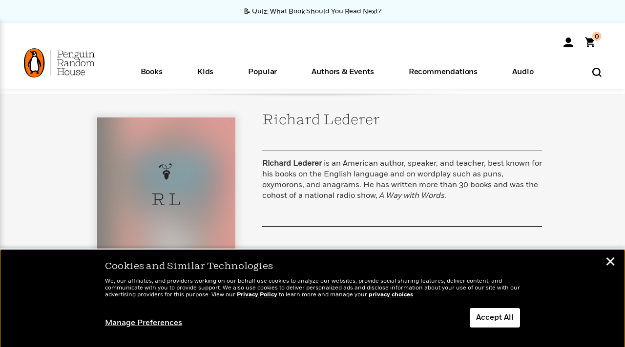

--- FILE ---
content_type: application/x-javascript;charset=utf-8
request_url: https://scode.randomhouse.com/id?d_visid_ver=3.3.0&d_fieldgroup=A&mcorgid=683138055267EABE0A490D4C%40AdobeOrg&mid=34944175218215796409190436011744010324&ts=1768722046352
body_size: -41
content:
{"mid":"34944175218215796409190436011744010324"}

--- FILE ---
content_type: application/javascript
request_url: https://tags.tiqcdn.com/utag/random/rhcorp-prh/prod/utag.405.js?utv=ut4.51.202508061652
body_size: 3039
content:
//tealium universal tag - utag.405 ut4.0.202601121530, Copyright 2026 Tealium.com Inc. All Rights Reserved.
if(!window.pintrk){window.pintrk=function(){window.pintrk.queue.push(Array.prototype.slice.call(arguments));};var n=window.pintrk;n.queue=[];n.version="3.0";}
try{(function(id,loader){var u={"id":id};utag.o[loader].sender[id]=u;if(utag.ut===undefined){utag.ut={};}
var match=/ut\d\.(\d*)\..*/.exec(utag.cfg.v);if(utag.ut.loader===undefined||!match||parseInt(match[1])<41){u.loader=function(o,a,b,c,l,m){utag.DB(o);a=document;if(o.type=="iframe"){m=a.getElementById(o.id);if(m&&m.tagName=="IFRAME"){b=m;}else{b=a.createElement("iframe");}o.attrs=o.attrs||{};utag.ut.merge(o.attrs,{"height":"1","width":"1","style":"display:none"},0);}else if(o.type=="img"){utag.DB("Attach img: "+o.src);b=new Image();}else{b=a.createElement("script");b.language="javascript";b.type="text/javascript";b.async=1;b.charset="utf-8";}if(o.id){b.id=o.id;}for(l in utag.loader.GV(o.attrs)){b.setAttribute(l,o.attrs[l]);}b.setAttribute("src",o.src);if(typeof o.cb=="function"){if(b.addEventListener){b.addEventListener("load",function(){o.cb();},false);}else{b.onreadystatechange=function(){if(this.readyState=="complete"||this.readyState=="loaded"){this.onreadystatechange=null;o.cb();}};}}if(o.type!="img"&&!m){l=o.loc||"head";c=a.getElementsByTagName(l)[0];if(c){utag.DB("Attach to "+l+": "+o.src);if(l=="script"){c.parentNode.insertBefore(b,c);}else{c.appendChild(b);}}}};}else{u.loader=utag.ut.loader;}
if(utag.ut.typeOf===undefined){u.typeOf=function(e){return({}).toString.call(e).match(/\s([a-zA-Z]+)/)[1].toLowerCase();};}else{u.typeOf=utag.ut.typeOf;}
u.ev={"view":1,"link":1};u.initialized=false;u.scriptrequested=false;u.queue=[];u.event_lookup={"pagevisit":"PageVisit","viewcategory":"ViewCategory","search":"Search","addtocart":"AddToCart","checkout":"Checkout","watchvideo":"WatchVideo","signup":"Signup","lead":"Lead","custom":"Custom"};u.map={"event_type:affiliate_click":"lead","event_type:phone_submission":"checkout","event_type:cart_add":"lead","pinterest_signup:yes":"signup","pinterest_id":"tag_id","product_isbn":"product_id","order_currency":"order_currency","order_subtotal":"order_subtotal","product_category":"product_category"};u.extend=[function(a,b){try{if(typeof b['newsletter_name']!='undefined'){b['pinterest_signup']='yes'}}catch(e){utag.DB(e);}},function(a,b){try{if(b['dom.url'].toString().indexOf('penguinrandomhouse.com/books/545426/the-daily-stoic-by-ryan-holiday-and-stephen-hanselman')>-1||b['dom.url'].toString().indexOf('penguinrandomhouse.com/books/667807/the-new-corner-office-by-laura-vanderkam')>-1){b['pinterest_id']='2613053177752'}}catch(e){utag.DB(e);}},function(a,b){try{if(b['dom.url'].toString().indexOf('penguinrandomhouse.com/books/624673/black-girl-call-home-by-jasmine-mans')>-1){b['pinterest_id']='2613600231828'}}catch(e){utag.DB(e);}},function(a,b){try{if(b['dom.url'].toString().indexOf('surrendermemoir.com')>-1){b['pinterest_id']='2613233339015'}}catch(e){utag.DB(e);}},function(a,b){try{if(b['product_division'].toString().indexOf('Del Rey')>-1||b['product_division'].toString().indexOf('Crown')>-1||b['product_division'].toString().indexOf('Random House Group')>-1||b['product_division'].toString().indexOf('Potter/TenSpeed/Harmony')>-1||b['product_division'].toString().indexOf('Christian/Forum')>-1||b['product_division'].toString().indexOf('Bantam Dell')>-1||b['product_division'].toString().indexOf('Ballantine')>-1||b['product_division'].toString().indexOf('Potter/TenSpeed/Harmony/Rodale')>-1){b['pinterest_id']='2613274225580'}}catch(e){utag.DB(e);}},function(a,b){try{if(b['product_division'].toString().indexOf('RH Childrens Books')>-1){b['pinterest_id']='2613693814501'}}catch(e){utag.DB(e);}},function(a,b){try{if(b['product_division'].toString().toLowerCase().indexOf('Penguin Young Readers'.toLowerCase())>-1){b['pinterest_id']='2614143825289'}}catch(e){utag.DB(e);}},function(a,b){try{if(b['dom.url'].toString().toLowerCase().indexOf('sites.prh.com/holiday-season-random-house'.toLowerCase())>-1||b['dom.url'].toString().toLowerCase().indexOf('sites.prh.com/home-edit-pantry-perfection'.toLowerCase())>-1||b['dom.url'].toString().toLowerCase().indexOf('sites.prh.com/well-enough'.toLowerCase())>-1){b['pinterest_id']='2613274225580'}}catch(e){utag.DB(e);}},function(a,b){try{if(b['dom.url'].toString().toLowerCase().indexOf('penguinrandomhouse.com/books/688521/the-bench-by-meghan-the-duchess-of-sussex-illustrated-by-christian-robinson'.toLowerCase())>-1){b['pinterest_id']='2614247506922'}}catch(e){utag.DB(e);}},function(a,b){try{if(b['dom.url'].toString().indexOf('penguinrandomhouse.com/books/318352/burn-after-writing-pink-by-sharon-jones')>-1||b['dom.url'].toString().indexOf('penguinrandomhouse.com/books/533718/the-book-of-joy-by-his-holiness-the-dalai-lama-and-archbishop-desmond-tutu-with-douglas-abrams')>-1||b['dom.url'].toString().indexOf('penguinrandomhouse.com/books/577018/inner-witch-by-gabriela-herstik')>-1||b['dom.url'].toString().indexOf('penguinrandomhouse.com/books/543993/atomic-habits-by-james-clear')>-1||b['dom.url'].toString().indexOf('penguinrandomhouse.com/books/565790/the-inner-work-of-racial-justice-by-rhonda-v-magee-foreword-by-jon-kabat-zinn')>-1||b['dom.url'].toString().indexOf('penguinrandomhouse.com/books/621163/the-power-of-knitting-by-loretta-napoleoni')>-1||b['dom.url'].toString().indexOf('penguinrandomhouse.com/books/610848/how-to-decide-by-annie-duke/9780593418482')>-1){b['pinterest_id']='2614405986001'}}catch(e){utag.DB(e);}}];u.loader_cb=function(a,b,c){utag.DB("send:405:CALLBACK");u.initialized=true;var obj={};if(u.data.order_subtotal){obj.value=parseFloat(u.data.order_subtotal);}
if(u.data.order_currency){obj.currency=u.data.order_currency;}
if(u.data.property){obj.property=u.data.property;}
if(u.data.search_query){obj.search_query=u.data.search_query;}
if(u.data.order_coupon_code){obj.promo_code=u.data.order_coupon_code;}
if(u.data.page_title){obj.page_title=u.data.page_title;}
if(u.data.video_title){obj.video_title=u.data.video_title;}
if(u.data.lead_type){obj.lead_type=u.data.lead_type;}
if(u.data.product_id.length){obj.line_items=[];for(var i=0;i<u.data.product_id.length;i++){var item={};if(u.data.product_id&&u.data.product_id[i]){item.product_id=u.data.product_id[i];}
if(u.data.product_name&&u.data.product_name[i]){item.product_name=u.data.product_name[i];}
if(u.data.product_unit_price&&u.data.product_unit_price[i]){item.product_price=parseFloat(u.data.product_unit_price[i]);}
if(u.data.product_category&&u.data.product_category[i]){item.product_category=u.data.product_category[i];}
if(u.data.product_variant&&u.data.product_variant[i]){item.product_variant=u.data.product_variant[i];}
if(u.data.product_variant_id&&u.data.product_variant_id[i]){item.product_variant_id=u.data.product_variant_id[i];}
if(u.data.product_brand&&u.data.product_brand[i]){item.product_brand=u.data.product_brand[i];}
if(u.data.product_quantity&&u.data.product_quantity[i]){item.product_quantity=parseInt(u.data.product_quantity[i]);if(u.data.order_id){if(!obj.order_quantity){obj.order_quantity=0;}
obj.order_quantity+=item.product_quantity;}}
obj.line_items.push(item);}}
if(u.data.order_id){u.data.event='checkout';obj.order_id=u.data.order_id;}
if(!u.data.event){u.data.event="PageVisit";}
pintrk('track',u.data.event,obj,u.track_error);utag.DB("send:405:CALLBACK:COMPLETE");};u.callBack=function(){var data={};while(data=u.queue.shift()){u.data=data.data;u.loader_cb();}};u.send=function(a,b){if(u.ev[a]||u.ev.all!==undefined){utag.DB("send:405");utag.DB(b);var c,d,e,f;u.data={"qsp_delim":"&","kvp_delim":"=","base_url":"https://s.pinimg.com/ct/core.js","tag_id":"2612358431345","page_name":"","page_category":"","event":"","product_variant":"","product_variant_id":"","property":"","search_query":"","page_title":"","video_title":"","lead_type":"","product_id":[],"product_name":[],"product_brand":[],"product_category":[],"product_quantity":[],"product_unit_price":[]};for(c=0;c<u.extend.length;c++){try{d=u.extend[c](a,b);if(d==false)return}catch(e){}};utag.DB("send:405:EXTENSIONS");utag.DB(b);c=[];for(d in utag.loader.GV(u.map)){if(b[d]!==undefined&&b[d]!==""){e=u.map[d].split(",");for(f=0;f<e.length;f++){u.data[e[f]]=b[d];}}else{h=d.split(":");if(h.length===2&&b[h[0]]===h[1]){if(u.map[d]){u.data.event=u.data.event.concat(u.map[d].split(","));}}}}
utag.DB("send:405:MAPPINGS");utag.DB(u.data);u.data.order_id=u.data.order_id||b._corder||"";u.data.order_subtotal=u.data.order_subtotal||b._csubtotal||"";u.data.order_currency=u.data.order_currency||b._ccurrency||"";u.data.order_coupon_code=u.data.order_coupon_code||b._cpromo||"";if(u.data.product_id.length===0&&b._cprod!==undefined){u.data.product_id=b._cprod.slice(0);}
if(u.data.product_name.length===0&&b._cprodname!==undefined){u.data.product_name=b._cprodname.slice(0);}
if(u.data.product_brand.length===0&&b._cbrand!==undefined){u.data.product_brand=b._cbrand.slice(0);}
if(u.data.product_category.length===0&&b._ccat!==undefined){u.data.product_category=b._ccat.slice(0);}
if(u.data.product_quantity.length===0&&b._cquan!==undefined){u.data.product_quantity=b._cquan.slice(0);}
if(u.data.product_unit_price.length===0&&b._cprice!==undefined){u.data.product_unit_price=b._cprice.slice(0);}
if(u.data.event.length===0&&b._cevent!==undefined){u.data.event=(u.typeOf(b._cevent)==="array")?b._cevent.slice(0):[b._cevent];}
u.data.page_name=u.data.page_name||b["dom.title"];if(!u.data.tag_id){utag.DB(u.id+": Tag not fired: Required attribute not populated");return;}
u.track_error=function(didInit,error){if(!didInit&&error){utag.DB(error);}}
if(u.initialized){u.loader_cb(a,b,c);}else{u.queue.push({"data":u.data});pintrk('load',u.data.tag_id,{em:u.data.email_address});pintrk('page',{page_name:u.data.page_name,page_category:u.data.page_category});if(!u.scriptrequested){u.scriptrequested=true;u.loader({"type":"script","src":u.data.base_url,"cb":u.callBack,"loc":"script","id":"utag_405","attrs":{}});}}
utag.DB("send:405:COMPLETE");}};utag.o[loader].loader.LOAD(id);}("405","random.rhcorp-prh"));}catch(error){utag.DB(error);}


--- FILE ---
content_type: application/javascript
request_url: https://www.penguinrandomhouse.com/wp-content/themes/penguinrandomhouse/js/contributor.min.js?ver=cb20251217025943
body_size: 6919
content:
(function( $ ) {
	var V = View;

	V.Analytics = V.Analytics || {};
	V.Analytics.Contributor = {
		GenericLinkClick: function(objKeyVal) {
			V.Analytics.SendReq(objKeyVal);
		}
	}
	
	V.pageMeta = V.pageMeta || {};

	$.extend( V.pageMeta, {
		scroll: {
			"options": {},
			"init":function(){
				// basic configuration of the share in relation to the rest of the presentation layer so we can animate
				this.options.el = $( "#share-links-wrap-desktop ul.share-items" );
				this.options.minYPos = 10;
				//this.options.maxYPos = 1620;//( $(".inner-facade-footer").position().top - this.options.el.outerHeight(true) + 10 );console.log($(".inner-facade-footer").position().top - this.options.el.outerHeight(true) + 10);
				this.options.maxYPosObj = $(".inner-facade-footer");
				this.options.maxYPosObjAdj = this.options.el.outerHeight(true)+$('.inner-facade .container').outerHeight( true )+20;
				V.Utils.ScrollShare.init( this.options );
				this.sharePosition();
			},
			"controller": function(){
				if( V.Meta.width() > 767 ){
					this.sharePosition();
					V.Utils.ScrollShare.scroll( ( $( window ).scrollTop() - $('.inner-facade .container').outerHeight( true ) - 190 ) );
				}
			},
			"sharePosition":function(){
				var $listEl = $( ".container" )
				, listNumbersLeft = $listEl.offset().left
				, listNumbersWidth = $listEl.outerWidth( true )
				, leftOffset = ( listNumbersLeft ) + 50;
				if( leftOffset != parseInt( this.options.el.css( "left" ) ) ){
					this.options.el.css( "left", leftOffset+"px" );
				}			
			}
		},
		custom: { 
			slot: ".slot.contributor-books",
			carousel: ".slot.contributor-books .carousel.contributor .slider",
			invAttr: "title-count",
			carouselItems: function(){
				return this.carousel+" .item";
			},
			titleCount: ($('.contributor-body.no-right-rail').length>0)?10:6, // [ ! ] default, based on initial load
			contributorTitleCountCached: false,
			contributorTitleCount: function(){
				if ( ! this.contributorTitleCountCached ){
					return this.contributorTitleCountCached = parseInt( $( "#tmpl-indc" ).attr( this.invAttr ) )
				} else {
					return this.contributorTitleCountCached;
				}
			},
			payload: V.Utils.Async.payloads(),
			inventory: function(){
				return ( pageMeta.custom.titleCount < pageMeta.custom.contributorTitleCount() );	
			},
			afterLoad: function(){
				// View.Management.images.lazyload(); // load image content
				var id = $( this.slot ).attr( "id" )
				, num = $( this.slot+" .carousel" ).data( "data-uid" )
				, afterInit = (function(){
					View.Utils.seeMoreInstantiated.controller( $( ".slot.contributor-books.seemoreenable button.more" ), true );
					//View.pageMeta.bgManagement( 0 ); // it's OK to start from 0 //BACKGROUND IMAGES REMOVED PRHCS-7006
					View.pageMeta.async.calling = false; // reset so we can run our next call
				});
				//console.log('after load');
				Slider.registerSliders( num, false, afterInit );
			}
		},
		customcon: { 
			slot: ".slot.contributor-books-also",
			carousel: ".slot.contributor-books-also .carousel.contributor .slider",
			invAttr: "title-con-count",
			carouselItems: function(){
				return this.carousel+" .item";
			},
			// titleCount: ($('.contributor-body.no-right-rail').length>0 && $(window).width()>768)?10:6, // [ ! ] default, based on initial load
			titleCount: ($('.contributor-body.no-right-rail').length>0)?10:6, // changed from above to remove duplicates from mobile carousel
			contributorTitleCountCached: false,
			contributorTitleCount: function(){
				if ( ! this.contributorTitleCountCached ){
					return this.contributorTitleCountCached = parseInt( $( "#tmpl-indc" ).attr( this.invAttr ) )
				} else {
					return this.contributorTitleCountCached;
				}
			},
			payload: V.Utils.Async.payloads(),
			inventory: function(){
				return ( pageMeta.customcon.titleCount < pageMeta.customcon.contributorTitleCount() );	
			},
			afterLoad: function(){
				// View.Management.images.lazyload(); // load image content
				var id = $( this.slot ).attr( "id" )
				, num = $( this.slot+" .carousel" ).data( "data-uid" )
				, afterInit = (function(){
					View.Utils.seeMoreInstantiated.controller( $( ".slot.contributor-books-also.seemoreenable button.more" ), true );
					//View.pageMeta.bgManagement( 0 ); // it's OK to start from 0 //BACKGROUND IMAGES REMOVED PRHCS-7006
					View.pageMeta.async.calling = false; // reset so we can run our next call
				});
				Slider.registerSliders( num, false, afterInit );
			}
		}
	})
	//get all distros with more then 6 books
	$('.slot.contributor-books-distro.seemoreenable').each(function(){
		var $this = $(this);
		var distNum = $(this).attr('distro-num');
		V.pageMeta['distro'+distNum] = { 
			slot: ".slot.contributor-books-distro.distro"+distNum,
			authId: $this.attr('auth-id'),
			carousel: ".slot.contributor-books-distro.distro"+distNum+" .carousel.contributor .slider",
			//invAttr: "title-con-count",
			carouselItems: function(){
				return this.carousel+" .item";
			},
			titleCount: ($('.contributor-body.no-right-rail').length>0)?10:6, // [ ! ] default, based on initial load
			contributorTitleCountCached: false,
			contributorTitleCount: function(){
				if ( ! this.contributorTitleCountCached ){
					return this.contributorTitleCountCached = 100; //set fake for now
				} else {
					return this.contributorTitleCountCached;
				}
			},
			payload: V.Utils.Async.payloads(),
			inventory: function(){
				return ( this.titleCount < this.contributorTitleCount() );
			},
			afterLoad: function(){
				// View.Management.images.lazyload(); // load image content
				var id = $( this.slot ).attr( "id" )
				, num = $( this.slot+" .carousel" ).data( "data-uid" )
				, afterInit = (function(){
					View.Utils.seeMoreInstantiated.controller( $( ".slot.contributor-books-distro.distro"+distNum+".seemoreenable button.more" ), true );
					//View.pageMeta.bgManagement( 0 ); // it's OK to start from 0 //BACKGROUND IMAGES REMOVED PRHCS-7006
					View.pageMeta.async.calling = false; // reset so we can run our next call
				});
				Slider.registerSliders( num, false, afterInit );
			}
		}
	})
	
	var pageMeta = V.pageMeta; // alias shorthand

	pageMeta.async = pageMeta.async || {};	
	pageMeta.async.calling = false;
	pageMeta.currSlide = 'alsoby';

	pageMeta.getMoreTitles = function(){
		this.async.calling = true;
		var curr
		, inventory = V.pageMeta.custom.inventory();

		var name = pageMeta.currSlide;
		if(name=='alsoby'){
			curr=pageMeta.custom;
		}else if(name=='con'){
			curr=pageMeta.customcon;
		}else if(name.indexOf('distro')==0){
			curr=pageMeta[name];
		}

		var from = curr.titleCount // get our counter
		, to = ( curr.titleCount + parseInt( curr.payload ) ) // set increment
		, maxTitles = curr.contributorTitleCount(); // check our ceiling/max

		if( from > maxTitles ){ return false; } // bank of we are over

		if( to > maxTitles ){ // handle our max, if our configuration goes over the ceiling
			to = maxTitles;
			curr.titleCount = maxTitles;
		} else {
			curr.titleCount += parseInt( curr.payload ); // re-set our counter
		}
		
		var url = "/ajaxc/author/works/"
		, data = {
			"from": from,
			"to": parseInt( curr.payload ), // er, we actually don't use the 'to' setting, it's just the number of items we want
			"authorid": $( "#tmpl-indc" ).attr( "authorid" ),
			"dataType": "html",
		};
		if(name=='alsoby'){
			data['roles']=["A"];
		}else if(name=='con'){
			data['ignoreRoles']=[ "A", "I" ];
		}else if(name.indexOf('distro')==0){
			if (name.includes('illustrated-by')) {
				data['roles'] = ["I"];
				data['ignoreRoles']=["A"]
				data['authorid'] = curr.authId;
			} else {
				//data['roles'] = ["A", "I"]; // role restriction no longer required
				data['authorid'] = curr.authId;
			}
		}
		$.ajax({
			url: url,
			data: data,
			dataType: "html",
			success: function( data ){
				if (data.length) { 
					//SET AN ID ON THE FIRST DATA DIV AND ASSIGN TAB FOCUS -------Œ
 					seeMoreRowId = curr.slot.split('.').pop() + "_see_more_row_" + curr.titleCount;
 					var NewData = $(data).filter('div');
 					NewData.first().attr('id', seeMoreRowId).attr('tabindex', -1);
 					
					$(curr.carousel).append(NewData);
					if (V.Meta.width() > 768) { // only do this on desktop
						$('#' + seeMoreRowId + ' .title a').trigger('focus');
					}	

					if(name.indexOf('distro')==0)
						curr.contributorTitleCountCached = parseInt($( curr.carousel ).find('.item').last().attr('total-count'));
					// [ ! ] Note: the afterLoad() method takes care of hiding the "See More".
					// It will actually need to revert it to a "See Less" once integration is complete, and it's all set up
					curr.afterLoad();

					// [ ! ] for testing, for looking for duplicates ...
					/*var items = $( ".contributor-books .carousel .item > .img img" );
					View.wtf = View.wtf || {};
					View.wtf.registry = [];
					for( var i=0, count=items.length; i<count; i+=1 ){
						View.wtf.registry.push( $( items[ i ] ).attr( "src" ) ) 
					}

					for( var i=0, count=items.length; i<count; i+=1 ){
						if( View.wtf.registry.indexOf( $( items[ i ] ).attr( "src" ) ) !== i ){
							console.log( "duplicate:", i, $( items[ i ] ).attr( "src" ) );
						}
					}*/

				}
			},
			error: function (xhr, ajaxOptions, thrownError) {}
		});			
	}
	
	// NO LONGER REQUIRED - BACKGROUND IMAGES REMOVED PRHCS-7006
	// CALLS TO THIS FUNCTION HAVE BEEN COMMENTED OUT ---------Œ
	// pageMeta.bgManagement = function( index ){
	// 	var curr;
	// 	var name = pageMeta.currSlide;
	// 	if(name=='alsoby'){
	// 		curr=pageMeta.custom;
	// 	}else if(name=='con'){
	// 		curr=pageMeta.customcon;
	// 	}else if(name.indexOf('distro')==0){
	// 		curr=pageMeta[name];
	// 	}
	// 	var $items = $( curr.carouselItems() )
	// 	, height = $items.children( ".img.isbn-bg" ).height()
	// 	, width = $items.children( ".img.isbn-bg" ).width();
		
	// 	for( var i = ( index ) ? index : 0, count=$items.length; i<count; i+=1 ){
	// 		var $el = $items.eq( i )
	// 		, $child = $el.children( ".img.isbn-bg" )
	// 		, bg = $child.css( "background-image" )
	// 		, isbn = bg.substring( bg.indexOf( "/cover/" )+7, bg.indexOf( "?" ) )
	// 		, newBg = V.Management.images.covers( isbn )
	// 		, bgUrl = ( V.Utils.nonRetinal() ) ? "?fit_height="+height+"&fit_width="+width+"&set_gamma=90" : "";
	// 		newBg += bgUrl;
	// 		$child.css( "background-image", newBg );
	// 	}
	// }

	pageMeta.viewCtrlManagement = function( event ){
		if( event ){
			var e = event;
			// load more books for the books by contributor block
			var curr;
			var obj=$(e.target).closest( ".seemoreenable" );
			if(obj.hasClass('contributor-books-distro')){
				curr=View.pageMeta['distro'+obj.attr('distro-num')];
				pageMeta.currSlide='distro'+obj.attr('distro-num');
			}else if(obj.hasClass('contributor-books-also')){
				curr=V.pageMeta.customcon;
				pageMeta.currSlide='con';
			}else{//if nothing let's go with also by
				curr=V.pageMeta.custom;
				pageMeta.currSlide='alsoby';
			}
			if( curr.inventory() ){
				if( ( e.type === "click" || e.type === "touchend" ) && curr.inventory() ){
					if( pageMeta.async.calling ){
						View.pageMeta.async.timer = setTimeout( function(){
							if( View.pageMeta.async.timer ){ 
								clearTimeout( View.pageMeta.async.timer );
							}
							V.pageMeta.getMoreTitles();
						}, 1000 );
					} else {
						if( View.pageMeta.async.timer ){ 
							clearTimeout( View.pageMeta.async.timer );
						}
						pageMeta.getMoreTitles();
					}
				}
				if( e.type === "load" || e === "init" ){
					//this.bgManagement(); // BACKGROUND IMAGES REMOVED PRHCS-7006
				}
			}else{//keep opening and closing
				if (V.Meta.width() > 768) {
					View.Utils.seeMoreSetup.prototype.controller($(e.target), false);
				}
			}
		}
	}

	//require([ "bootstrap/bootstrap.min" ] );

	require([ "bootstrap/bootstrap.min" ],function(){
		// -----------------------------------------------------------------
		// Manage dynamic view components:
		// We register click-driven popovers here, then iterate over them to set up event listeners
		// Close others other popovers when another one fires, plus close them when modals fire, etc.
		var popovers = {
			share: {
				selector: ".sticky-share button.share[rel=popover], .modal-content button.share[rel=popover]",
				html: true,
				trigger: 'click',
				placement: 'bottom',
				content: function () {
					var el = this
					, interval = setTimeout( function(){
						var popId = $( el ).attr( "aria-describedby" );
						$( "#"+popId ).addClass( "share-options" );
						$( "#"+popId+" .arrow" ).css( "top", "-11px" );						
					}, 5 );
					return $( el ).next( ".share-links" ).html();
				}
			},
			"share-event": {
				selector: ".share-event button.share-event[rel=popover]",
				html: true,
				container: ".contributor-body",
				trigger: 'click',
				placement: 'bottom',
				content: function () {
					var el = this
					, interval = setTimeout( function(){
						var popId = $( el ).attr( "aria-describedby" );
						$( "#"+popId ).addClass( "share-options" );
						$( "#"+popId+" .arrow" ).css( "top", "-11px" );						
					}, 5 );
					return $( el ).next( ".share-links" ).html();
				}
			}
		};
		// iterate through the popovers instantiated on "click"
		// maintain a reference to their selectors to pass a reference to them to the global object
		for( var p in popovers ){
			var popover = {};
			for( var config in popovers[ p ] ){
				if( config !== "selector" ){ // [!] stuff we don't want to pass to the TB code
					popover[ config ] = popovers[ p ][ config ];
				}
				if( config === "trigger" && popover[ config ] === "click" ){
					V.Utils.popoverRegistry.push( popovers[ p ].selector );
				}
			}
			$( popovers[ p ].selector ).popover( popover );
		}
		if( V.Utils.popoverRegistry.length > 0){
			$( V.Utils.popoverRegistry.join() ).on( "click", function(){
				View.Utils.popoverViews( this );
			});
		}		
	});
   	
	(function(){
		var titleString = $( ".sticky-title .sticky-jump span")
		, title = titleString.text();		
		if( V.Meta.width_mediaquery() > 768 ){
			if( title.length > 44 ){
				$( ".sticky-title .sticky-jump span" ).text( title.substring( 0, 44 )+"..." );
			}
		} else {
			if( title.length > 32 ){
				$( ".sticky-title .sticky-jump span" ).text( title.substring( 0, 32 )+"..." );	
			}
		}
	})();

	function toggleRightRailContent() {
		var divNewsletter, divRelatedLinks, divGuides, divAlsoByAuthor, divPromoTiles;
		
		//if window is resized to show desktop header 
		if ((V.Meta.width_mediaquery() > 991) && (!V.Meta.flags.railsorted)) {
			
			//newsletter
			//divNewsletter = $("#newsletter-wrap-mobile .newsletter-signup").detach();
			//$("#newsletter-wrap-desktop").append(divNewsletter);
			
			//connect links
			divConnectLinks = $("#contributor-connect-wrap-mobile .slot").detach();
			$("#contributor-connect-wrap-desktop").append(divConnectLinks);

			//related links
			divRelatedLinks = $("#contributor-related-wrap-mobile .slot").detach();
			$("#contributor-related-wrap-desktop").append(divRelatedLinks);
			
			//promo tiles
			divPromoTiles = $("#contributor-promo-tiles-wrap-mobile .promo-tiles").detach();
			$("#contributor-promo-tiles-wrap-desktop").append(divPromoTiles);
			
			//update share button text
			$(".share-event button").text("Share");
			
			V.Meta.flags.railsorted = true;
		}
		
		//if window is resized to mobile 
		if ((V.Meta.width_mediaquery() < 992) && (V.Meta.flags.railsorted)) {
			//newsletter
			//divNewsletter = $("#newsletter-wrap-desktop .newsletter-signup").detach();
			//$("#newsletter-wrap-mobile").append(divNewsletter);
			
			//connect links
			divConnectLinks = $("#contributor-connect-wrap-desktop .slot").detach();
			$("#contributor-connect-wrap-mobile").append(divConnectLinks);
			
			//related links
			divRelatedLinks = $("#contributor-related-wrap-desktop .slot").detach();
			$("#contributor-related-wrap-mobile").append(divRelatedLinks);
			
			//promo tiles
			divPromoTiles = $("#contributor-promo-tiles-wrap-desktop .promo-tiles").detach();
			$("#contributor-promo-tiles-wrap-mobile").append(divPromoTiles);
			
			//update share button text
			$(".share-event button").text("Share this event");
			
			V.Meta.flags.railsorted = false;
		}
		
	}
	
	jQuery( window ).smartresize(function(){
		V.Meta.width_mediaquery_cached = false;
		toggleRightRailContent();
	});
	
	// Queue retains an array of event listener selectors and functions to call
	// This keeps them all in one place
	pageMeta.queue = [/*{
		// handles clicks on mobile subscribe slot
		"parent": "#newsletter-wrap-mobile",
		"selector":	".btn.sign-up",
		"action": "click",
		"async": true, 
		"func": function( event ){
			var $formEl = $( "#newsletter-wrap-mobile").find( ".desktop-wrap" ).addClass( "show mobile-display" );
			event.preventDefault();
			var anchorEl = document.createElement( "a" );
			anchorEl.setAttribute( "class", "fa fa-times closethis" );
			anchorEl.setAttribute( "href", "javascript:;" );
			$formEl.find( ".hdr" )[0].appendChild( anchorEl );
			$( ".closethis" ).one( "click", function(){
				$( "#newsletter-wrap-mobile").find( ".desktop-wrap" ).removeClass( "show mobile-display" );
			});
		}
	},{
		// handles clicks on mobile subscribe slot
		"parent": "#newsletter-wrap-mobile",
		"selector":	".subscribe-response .close",
		"action": "click",
		"async": true, 
		"func": function( event ){
			var $formEl = $( "#newsletter-wrap-mobile").find( ".slot.newsletter-signup" ).addClass( "hidden" );
		}
	},*/{
		// handles clicks on sticky navigation
		"selector":	".sticky-jump, .sticky-links .lnk a",
		"action": "click",
		"async": false, 
		"func": function( e ){
			e.preventDefault();
			
			//Tealium tracking for sticky nav clicks
			var event_type = "page_module",
			module_type = "Sticky Nav",
			module_variation = $(this).text();
			if ($(this).closest("[class^=sticky-]").hasClass("sticky-jump")){
				module_variation = "Title";
			} 
			View.Analytics.Contributor.GenericLinkClick({ "event_type": event_type, "module_type": module_type, "module_variation": module_variation });
			
			var heightMod = ( $( "#stickynav" ).hasClass( "affix-top" ) ) ? 2*( $( "#stickynav" ).outerHeight( true )+25 ) : $( "#stickynav" ).outerHeight( true )+25,
			targetPos = $( $( this ).attr( "href" ) ).offset().top;
			View.Utils.scrolling.toPosition( false, ( targetPos-heightMod ), false );
		}
	},{
		// handles clicks on video component to change presentation 
		"selector":     ".vidImgBttn",
		"action": "click",
                "async": false,
                "func": function(){
                        $( ".vidImgBttn" ).removeClass( "bordered" );
                        $( this ).addClass( "bordered" );
                }
        },{
		//add to calendar button, toggles calendar options
		"selector":	".add-to-calendar",
		"action": "click keydown",
		"async": false, 
		"func": function( e ){
			if ( e.type === 'keydown' && e.key !== 'Enter' && e.key !== ' ' ) {
				return;
			}
			e.preventDefault();
			var _this = $( this );
			var $event = $(this).closest(".event-details");
			var offsetTop = $(this).closest(".event-details").position().top;
			var contributorEl = $(this).closest('.contributor-body');
			if (contributorEl.length) {
			 	var seeMoreEl = contributorEl.find('.slot.contributor-books.authseemore');
			 	if (seeMoreEl.length) {
					offsetTop += seeMoreEl.height();
				}
			 	var alsoEl = contributorEl.find('.slot.contributor-books-also.authseemore');
			 	if (alsoEl.length) {
				 	offsetTop += alsoEl.height();
				}
			}
			var eventId = $event.find(".add-to-calendar").attr("data-eventid");
			
			var eventStart = new Date($event.find(".event-datetime.start").attr("content"));
			var eventEnd = (!V.Utils.IsNullOrUndefined($event.find(".event-datetime.end").attr("content")) ? new Date($event.find(".event-datetime.end").attr("content")) : eventStart);
			var eventTitle = $.trim($event.find(".author-name").text()) + " " + $.trim($event.find(".author-of").text());
			var locName = $.trim($event.find("[itemprop='name']").text());
			var locStreetAddress = $.trim($event.find("span[itemprop='streetAddress']").text());
			var locAddressLocality = $.trim($event.find("span[itemprop='addressLocality']").text());
			var locAddressRegion = $.trim($event.find("span[itemprop='addressRegion']").text());
			var locPostalCode = $.trim($event.find("span[itemprop='postalCode']").text());
			var eventLocation = locName + ", " + locStreetAddress + ", " + locAddressLocality + ", " + locAddressRegion + " " + locPostalCode;
			var $iCalendar = $(".calendar-options .icalendar");

			require(["./date-iso8601.min", "jquery-icalendar/jquery.icalendar.min"], function() {
				var eventObj = {
					start: eventStart,
					end: eventEnd, 
					title: eventTitle,
					location: eventLocation,
					eventId: eventId,
					_target: '_blank'
				};
				$iCalendar.icalendar(eventObj);
				
				var $calendarOptions = $(".calendar-options");
				$(".calendar-options").css("top", (offsetTop-20) + "px");
				
				if ($calendarOptions.is(":visible")) {
					$calendarOptions.hide();
					$iCalendar.icalendar("destroy");
					V.Utils.tabTrap.end();
				} else {
					$calendarOptions.show();
					V.Utils.tabTrap.init( $calendarOptions, e.type === 'keydown', _this );
				}
			});
			
			return false;
		}
	},{
		//close button for calendar options
		"selector":	".calendar-options .close-calendar",
		"action": "click",
		"async": false, 
		"func": function(){
			$(".calendar-options").hide();
			$(".calendar-options .icalendar").icalendar("destroy");
			V.Utils.tabTrap.end();
		}
	},{
		// 
		"selector":	"not-intended-to-function-this-way",
		"action": "load",
		"async": false,
		"func": function( event ){
			pageMeta.viewCtrlManagement( event );
		},
		"handle": "contributor-books"
	}, {
		//handles add to cart
		"selector": ".contributor-books-distro .item a",
		"action": "click",
		"func": function(e) {
			e.preventDefault();
			var ttlImg = ($(this).parent().hasClass('img'))?'Cover':'Title';
			var pos = $(this).parents('.contributor-books-distro').find('.item').index($(this).parents('.item'))+1;
			var authPublis = $(this).parents('.contributor-books-distro').find('h2.slot-header').text();
			V.Analytics.SendReq({'module_type':authPublis,'module_variation': ttlImg+' | P'+pos},'link',$(this).attr('href'));
		}
	}];

	pageMeta.queue.push(function( handle, obj ){
		for ( var l=0,count=pageMeta.queue.length; l<count; l+=1 ){
			var a = pageMeta.queue[ l ];
			if( typeof a === "object" ){
				if( handle ){ // we are re-running calls, so partition the re-runs from the listeners already set up
					if( a.handle && a.handle === handle ){ a.func.call( null, obj ); }
				} else {
					if( ! a.async ){
						$( a.selector ).on( a.action, a.func );
					} else {
						$( a.parent ).on( a.action, a.selector, a.func );	
					}
				}
			}
		}
	})



	pageMeta.queue[ (pageMeta.queue.length-1) ]();
	
	pageMeta.queue[ (pageMeta.queue.length-1) ]( "contributor-books", "init" );

	var share = document.getElementById( "share-links-wrap-mobile" );
	document.getElementById( "share-links-wrap-desktop" ).innerHTML = share.innerHTML;
	pageMeta.scroll.init();

	$( document ).on( "scroll", function() { V.pageMeta.scroll.controller(); });

	$( window ).smartresize(function(){ V.pageMeta.scroll.init(); V.pageMeta.scroll.controller(); });

	$( document ).on( "keyup", function( e ) {
		if ( e.keyCode === 27 ) {
			var modalsList = [];
			if( $( "#modal-excerpt" ).length > 0 && $( "#modal-excerpt" ).css( "display" )==="block" ){
				modalsList.push( "#modal-excerpt" );
			}
			if( $( "#modal-excerpt-embedded" ).length > 0 && $( "#modal-excerpt-embedded" ).css( "display" )==="block" ){
				modalsList.push( "#modal-excerpt-embedded" );
			}
			if( $( "#modal-product-image" ).length > 0 && $( "#modal-product-image" ).css( "display" )==="block" ){
				modalsList.push( "#modal-product-image" );
			}
			if( modalsList.length > 0 ){
				$( modalsList.join() ).modal( "hide" );
			}
		}
	});

	$( document ).on("click", function( event ){
		var t = event.target;
		//handles click outside of calendar options
		if (($(".calendar-options:visible").length > 0) && (!$(t).closest( ".calendar-options").length)) {
			$(".calendar-options").hide();
			$(".calendar-options .icalendar").icalendar("destroy");
		}
		// //handles click outside of share options
		setTimeout( function () {
			$( '.btn.share-event' ).each(function () {
				if ( !$( this ).attr( 'aria-describedby' ) ) {
					$( this ).attr( 'aria-expanded', 'false' ).removeClass( 'open' );
				}
			});
		}, 250 );
	});
	
	$(document).ready(function() {
		V.Meta.width_mediaquery_cached = false;
		//set up right rail 
		toggleRightRailContent();

		if( $( ".event-details" ).length ){
			//requires map utils map links
			require([ "./map-utils.min" ], function () { 
				//updates map links to native mobile schema
				if (View.Meta.width_mediaquery() < 768) {
					//native map linking
					View.mapUtils.isTablet = true;
					View.mapUtils.updateLinks();
				}
			});
		}
		$('.slot.connect-contributor').on('click','ul li a',function(e){
			e.preventDefault();
			V.Analytics.SendReq({'module_type':'Author Connect','module_variation':$(this).text()},'link',$(this).attr('href'));
		});

		$( '.btn.share-event' )
			.on( 'click' , function() {
				var id = $( this ).attr( 'aria-describedby' );
				// close any other open share popovers
				$( '.popover.share-options' ).each( function () {
					var this_id = $( this ).attr( 'id' );
					if ( this_id !== id ) {
						$( '[aria-describedby="' + this_id + '"]' ).attr( 'aria-expanded', 'false' ).removeClass( 'open' );
						$( this ).popover( 'hide' );
					}
				});
				var isOpen = $( this ).hasClass( 'open' );
				$( this ).attr( 'aria-expanded', isOpen ? 'false' : 'true' );
				if ( isOpen ) {
					$( this ).removeClass( 'open' );
				} else {
					$( this ).addClass( 'open' );
					var _this = $( this );
					setTimeout( function () {
						var _id = _this.attr( 'aria-describedby' );
						$( '#' + _id ).find( 'a[role="menuitem"]' ).first().focus();
					}, 250 );
				}
			})
			.on( 'keydown', function ( e ) {
				if ( e.key === 'ArrowDown' ) {
					e.stopPropagation();
					e.preventDefault();
					$( this ).trigger( 'click' );
				}
			});

		function closeCalendarPopover ( _this ) {
			V.Utils.tabTrap.end();
			$( _this ).closest( '.calendar-options' ).hide();
			$( _this ).closest( '.calendar-options' ).find( '.icalendar' ).icalendar( 'destroy' );
		}

		$( document )
			.on( 'keydown', '.popover.share-options', function ( e ) {
				if ( e.key === 'Escape' ) {
					// return focus to share button, close popover, update share button attributes
					var id = $( this ).closest( '.popover.share-options' ).attr( 'id' );
					$( '[aria-describedby="' + id + '"]' ).attr( 'aria-expanded', 'false' ).removeClass( 'open' ).trigger( 'focus' );
					$( this ).popover( 'hide' );
				}
			})
			.on( 'keydown', '.popover.share-options .dyn-lbl', function ( e ) {
				var parent = $( this ).parent();
				if ( e.key === 'Tab' ) {
					if ( e.shiftKey ) {
						if ( parent.prev( '.share-link' ).length ) {
							return;
						}
						// if last item in popover, return focus to first item in popover
						e.preventDefault();
						parent.siblings( '.share-link' ).last().find( 'a.dyn-lbl' ).trigger( 'focus' );
					} else {
						if ( parent.next( '.share-link' ).length ) {
							return;
						}
						// if shift is pressed and first item in popover, move focus to last item in popover
						e.preventDefault();
						parent.siblings( '.share-link' ).first().find( 'a.dyn-lbl' ).trigger( 'focus' );
					}
				} else if ( e.key === 'ArrowDown' ) {
					// move focus to next item in popover
					e.preventDefault();
					if ( parent.next( '.share-link' ).length ) {
						parent.next( '.share-link' ).find( 'a.dyn-lbl' ).trigger( 'focus' );
					}
				} else if ( e.key === 'ArrowUp' ) {
					// move focus to previous item in popover
					e.preventDefault();
					if ( parent.prev( '.share-link' ).length ) {
						parent.prev( '.share-link' ).find( 'a.dyn-lbl' ).trigger( 'focus' );
					}
				}
			})
			.on( 'keydown', '.icalendar_list a', function ( e ) {
				if ( e.key === 'Escape' ) {
					closeCalendarPopover( this );
				}
			})
			.on( 'keydown', '.calendar-options .js-button', function ( e ) {
				if ( e.key === 'Escape' || e.key === 'Enter' ) {
					closeCalendarPopover( this );
				}
			});
	});

})( jQuery );


--- FILE ---
content_type: application/javascript
request_url: https://tags.tiqcdn.com/utag/random/rhcorp-prh/prod/utag.184.js?utv=ut4.51.202212142250
body_size: 1531
content:
//tealium universal tag - utag.184 ut4.0.202601121530, Copyright 2026 Tealium.com Inc. All Rights Reserved.
try{(function(id,loader){var u={};utag.o[loader].sender[id]=u;if(utag.ut===undefined){utag.ut={};}
if(utag.ut.loader===undefined){u.loader=function(o){var b,c,l,a=document;if(o.type==="iframe"){b=a.createElement("iframe");o.attrs=o.attrs||{"height":"1","width":"1","style":"display:none"};for(l in utag.loader.GV(o.attrs)){b.setAttribute(l,o.attrs[l]);}b.setAttribute("src",o.src);}else if(o.type=="img"){utag.DB("Attach img: "+o.src);b=new Image();b.src=o.src;return;}else{b=a.createElement("script");b.language="javascript";b.type="text/javascript";b.async=1;b.charset="utf-8";for(l in utag.loader.GV(o.attrs)){b[l]=o.attrs[l];}b.src=o.src;}if(o.id){b.id=o.id};if(typeof o.cb=="function"){if(b.addEventListener){b.addEventListener("load",function(){o.cb()},false);}else{b.onreadystatechange=function(){if(this.readyState=='complete'||this.readyState=='loaded'){this.onreadystatechange=null;o.cb()}};}}l=o.loc||"head";c=a.getElementsByTagName(l)[0];if(c){utag.DB("Attach to "+l+": "+o.src);if(l=="script"){c.parentNode.insertBefore(b,c);}else{c.appendChild(b)}}}}else{u.loader=utag.ut.loader;}
if(utag.ut.typeOf===undefined){u.typeOf=function(e){return({}).toString.call(e).match(/\s([a-zA-Z]+)/)[1].toLowerCase();};}else{u.typeOf=utag.ut.typeOf;}
u.ev={"view":1};u.initialized=false;u.scriptrequested=false;u.queue=[];u.map={"page_type":"pagetype","product_author":"custom.product_author","product_category":"custom.product_category","product_division":"custom.product_division","product_format":"custom.product_format","product_genre":"custom.product_genre","product_imprint":"custom.product_imprint","product_isbn":"custom.product_isbn","product_list_price":"custom.product_list_price","product_quantity":"custom.product_quantity","product_sale_price":"custom.product_sale_price","product_subgenre":"custom.product_subgenre","product_title":"custom.product_title","event_type":"custom.event_type"};u.extend=[];u.send=function(a,b){if(u.ev[a]||u.ev.all!==undefined){var c,d,e,f,g;u.data={"google_conversion_id":"1004846701","pagetype":"other","value":"","send_ecom":"yes","google_remarketing_only":true,"base_url":"//www.googleadservices.com/pagead/conversion_async.js","params":{},"product_id":[],"product_category":[],"product_quantity":[],"product_unit_price":[]};c=[],g={};var prefix="";u.data.google_custom_params={};for(d in utag.loader.GV(u.map)){if(b[d]!==undefined&&b[d]!==""){e=u.map[d].split(",");for(f=0;f<e.length;f++){prefix=/^ecomm\.|^hotel\.|^edu\.|^flight\.|^hrental\.|^job\.|^local\.|^listing\.|^travel\.|^dynx\./.exec(e[f]);if(prefix!==null){prefix=prefix[0].slice(0,-1);u.data.params[prefix]=u.data.params[prefix]||{};u.data.params[prefix][e[f].substr(prefix.length+1)]=b[d];}else if(e[f].indexOf("custom.")==0){u.data.google_custom_params[e[f].substr(7)]=b[d];}else{u.data[e[f]]=b[d];}}}}
u.data.order_id=u.data.order_id||b._corder||"";u.data.order_subtotal=u.data.order_subtotal||b._csubtotal||"";if(u.data.product_id.length===0&&b._cprod!==undefined){u.data.product_id=b._cprod.slice(0);}
if(u.data.product_category.length===0&&b._ccat!==undefined){u.data.product_category=b._ccat.slice(0);}
if(u.data.product_quantity.length===0&&b._cquan!==undefined){u.data.product_quantity=b._cquan.slice(0);}
if(u.data.product_unit_price.length===0&&b._cprice!==undefined){u.data.product_unit_price=b._cprice.slice(0);}
u.data.google_conversion_id=parseInt(u.data.google_conversion_id);g.google_conversion_id=u.data.google_conversion_id;u.data.prod=u.data.prod||u.data.product_id;u.data.value=u.data.value||u.data.order_subtotal;for(d in u.data.params){u.data.google_custom_params[d+"_pagetype"]=u.data.pagetype;if(u.data.order_id||/purchase|conversion|cart|conversionintent/.test(u.data.pagetype)){u.data.google_custom_params[d+"_totalvalue"]=u.data.value;}
for(f in u.data.params[d]){u.data.google_custom_params[d+"_"+f]=u.data.params[d][f];}}
if(u.data.send_ecom==="yes"){if(u.data.order_id){u.data.pagetype="purchase";}
u.data.google_custom_params.ecomm_prodid=u.data.prod;u.data.google_custom_params.ecomm_pagetype=u.data.pagetype;u.data.google_custom_params.ecomm_totalvalue=u.data.value;u.data.google_custom_params.ecomm_category=u.data.google_custom_params.ecomm_category||u.data.product_category;u.data.google_custom_params.ecomm_pvalue=u.data.google_custom_params.ecomm_pvalue||u.data.product_unit_price;u.data.google_custom_params.ecomm_quantity=u.data.google_custom_params.ecomm_quantity||u.data.product_quantity;}
g.google_custom_params=u.data.google_custom_params;if(u.data.google_remarketing_only){g.google_remarketing_only=u.data.google_remarketing_only;}
u.loader_cb=function(g){u.initialized=true;window.google_trackConversion(g);};u.callBack=function(){var data={};while(data=u.queue.shift()){u.loader_cb(data.g);}};if(u.initialized){u.loader_cb(g);}else{u.queue.push({"g":g});if(!u.scriptrequested){u.scriptrequested=true;u.loader({"type":"script","src":u.data.base_url,"cb":u.callBack,"loc":"script","id":'utag_184'});}}
}};utag.o[loader].loader.LOAD(id);}("184","random.rhcorp-prh"));}catch(error){utag.DB(error);}
